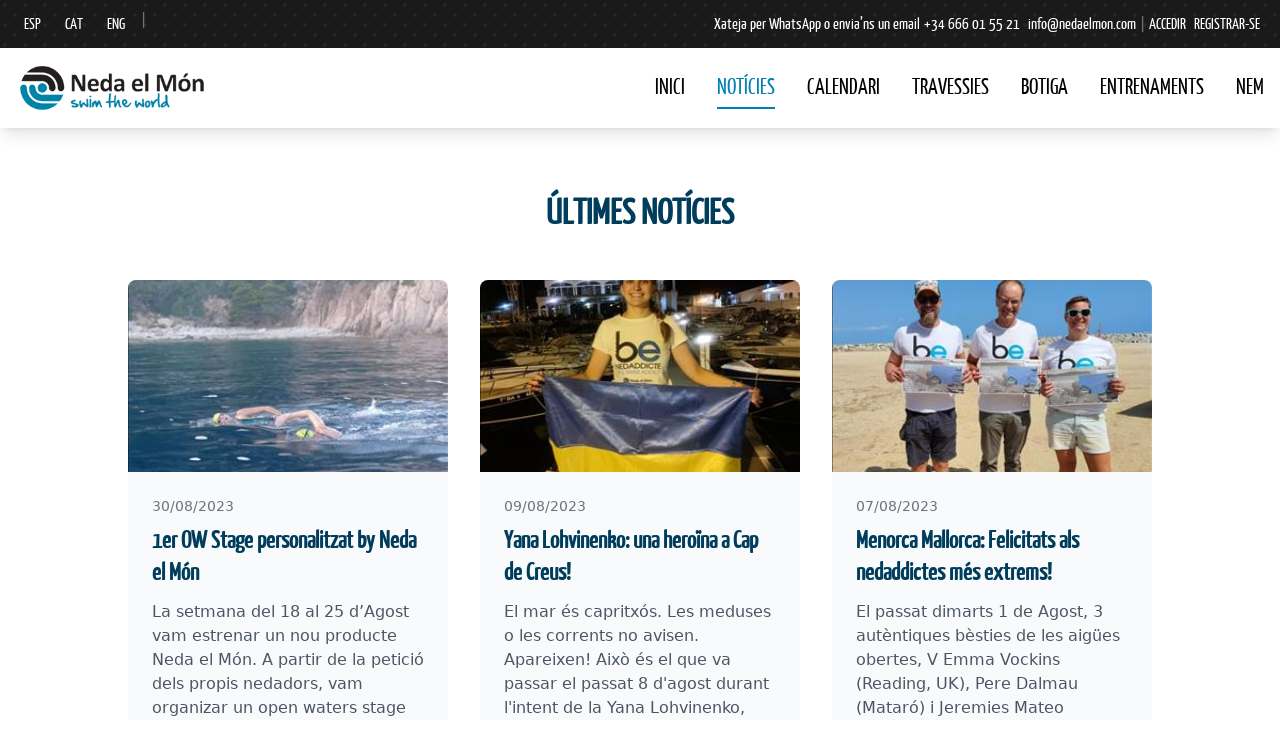

--- FILE ---
content_type: text/html; charset=utf-8
request_url: https://nedaelmon.com/ca/Noticies/Mes/8?Any=2023
body_size: 10020
content:
<!DOCTYPE html>
<html lang="ca">
<head>
    <meta charset="utf-8"/>
    <meta name="Description" content="Neda el Món - Swim the World. Natació en aigües obertes." />
<meta name="Subject" content="Neda el Món - Swim the World. Natació en aigües obertes." />
<meta name="Classification" content="Neda el Món - Swim the World. Natació en aigües obertes." />
<meta name="Keywords" content="Natacio,aigües,obertes,mar,clínics,Siurana,Guixolenca,Dragonera,Norfeu,Transfronterera,Medes,Marnato,NedaMarcelona" />

    <meta name="Copyright" content="Neda el Món - Swim the World"/>
    <meta name="Revisit" content="1 day"/>
    <meta name="Expires" content="never"/>
    <meta name="Distribution" content="Global"/>
    <meta name="City" content="Barcelona"/>
    <meta name="Country" content="Spain"/>
    <meta name="Robots" content="All"/>
    <meta name="viewport" content="width=device-width, initial-scale=1.0"/>


    
    <title>Blog</title>

    <!-- Tailwind CSS CDN -->
    <script src="https://cdn.tailwindcss.com"></script>
    <script>
        tailwind.config = {
            theme: {
                extend: {
                    colors: {
                        'ocean-blue': '#006994',
                        'ocean-deep': '#003d5c',
                        'ocean-light': '#0080b3',
                        'neoprene': '#1a1a1a',
                        'wave-foam': '#e0f2fe',
                        'coral': '#ff6b6b',
                    },
                    fontFamily: {
                        'ocean': ['Inter', 'system-ui', 'sans-serif'],
                    },
                    backgroundImage: {
                        'wave-pattern': "url('data:image/svg+xml,%3Csvg xmlns=\"http://www.w3.org/2000/svg\" viewBox=\"0 0 1000 100\" fill=\"%23006994\" opacity=\"0.1\"%3E%3Cpath d=\"M0,50 Q250,0 500,50 T1000,50 L1000,100 L0,100 Z\"/%3E%3C/svg%3E')",
                        'ocean-gradient': 'linear-gradient(135deg, #006994 0%, #003d5c 100%)',
                    }
                }
            }
        }
    </script>
    <link href="/Content/styles.css" rel="stylesheet" type="text/css"/>
    
    

                         <script src="/Scripts/jquery-2.1.1.min.js" type="text/javascript"></script>
                    <script src="/Scripts/modernizr-2.7.2.js" type="text/javascript"></script>


    <!-- Global site tag (gtag.js) - Google Analytics -->
<script async src="https://www.googletagmanager.com/gtag/js?id=G-HCGSP9YX80"></script>
<script>
    window.dataLayer = window.dataLayer || [];
    function gtag(){dataLayer.push(arguments);}
    gtag('js', new Date());

    gtag('config', 'G-HCGSP9YX80');
</script>

    <meta name="google-translate-customization"
          content="82da3ea00beb7e41-318e2420fb6f2bdb-g6947aadb64fdf026-11"/>

</head>
<body class="bg-white font-ocean">
    
    <!-- Top Menu -->
    <nav class="neoprene-texture  text-white py-2">
        <div class="container mx-auto px-4">
            <div class="flex flex-wrap justify-between items-center gap-y-2 typo min-w-0">
                <!-- Language Selector -->
<div class="flex items-center space-x-4">
    <div class="flex space-x-2">
        <a href="/es/Noticies/Mes/8?Any=2023"
                    class="hover:text-ocean-light transition-colors px-2 py-1 rounded">ESP</a>
        

        <a href="/ca/Noticies/Mes/8?Any=2023" 
                    class="hover:text-ocean-light transition-colors px-2 py-1 rounded">CAT</a>
        
        
        
        <a href="/en/Noticies/Mes/8?Any=2023"
                    class="hover:text-ocean-light transition-colors px-2 py-1 rounded">ENG</a>

        <span class="text-gray-500">|</span>


        <div id="google_translate_element" style="min-width: 0px; height: 24px;"></div>

        <script type="text/javascript">
             function googleTranslateElementInit() {
                 new google.translate.TranslateElement({
                     pageLanguage: 'ca',
                     includedLanguages: 'fr,it,ru',
                     layout: google.translate.TranslateElement.InlineLayout.SIMPLE,
                     multilanguagePage: true,
                     gaTrack: true,
                     gaId: 'UA-25851208-1',
                     autoDisplay: false
                 }, 'google_translate_element');
             }
         </script>
        <script type="text/javascript" src="https://translate.google.com/translate_a/element.js?cb=googleTranslateElementInit"></script>



    </div>
</div>




                


<!-- Login/User Menu (oculto en móvil, visible desde sm) -->
<div class="hidden sm:flex flex-wrap items-center gap-x-3 gap-y-1">
    
    <span>Xateja per WhatsApp o envia’ns un email</span>
    <a href="tel:+34666015521" class="hover:text-ocean-light transition-colors px-1 py-1 rounded whitespace-normal break-words">+34 666 01 55 21</a>
    <a href="mailto:info@nedaelmon.com" class="hover:text-ocean-light transition-colors px-1 py-1 rounded whitespace-normal break-words">info@nedaelmon.com</a>
    <span class="text-gray-500">|</span>



<a class="hover:text-ocean-light transition-colors px-1 py-1 rounded whitespace-normal break-words" href="/ca/Access/LogOn">ACCEDIR</a><a class="hover:text-ocean-light transition-colors px-1 py-1 rounded whitespace-normal break-words" href="/ca/Access/Register">REGISTRAR-SE</a></div>

 

            </div>
            </div>
        </nav>

        <!-- Main Navigation -->
<nav class="bg-white shadow-lg sticky top-0 z-50">
    <div class="container mx-auto px-4 typo fs22 leading-6">
        <div class="flex justify-between items-center py-4">

            <div class="flex items-center">
                <a href="/ca" class="flex items-center">
                    <img src="/Content/Images/logo3.png" alt="Neda el Món" class="h-12 w-auto flex-shrink-0">
                </a>
            </div>


            <!-- Desktop Navigation -->
            <div class="hidden md:flex md:space-x-4 lg:space-x-8">


                <a class="hover:text-ocean-light transition-colors py-2 border-b-2 border-transparent hover:border-ocean-light" href="/ca">INICI</a>
                <a class="text-ocean-light transition-colors py-2 border-b-2  border-ocean-light" href="/ca/Noticies">NOT&#205;CIES</a>
                <a class="hover:text-ocean-light transition-colors py-2 border-b-2 border-transparent hover:border-ocean-light" href="/ca/Events/Calendari">CALENDARI</a>
                <a class="hover:text-ocean-light transition-colors py-2 border-b-2 border-transparent hover:border-ocean-light" href="/ca/Travessies">TRAVESSIES</a>
                <a class="hover:text-ocean-light transition-colors py-2 border-b-2 border-transparent hover:border-ocean-light" href="/ca/Botiga">BOTIGA</a>
                <a class="hover:text-ocean-light transition-colors py-2 border-b-2 border-transparent hover:border-ocean-light" href="/ca/Entrenaments">ENTRENAMENTS</a>
                <a class="hover:text-ocean-light transition-colors py-2 border-b-2 border-transparent hover:border-ocean-light" href="/ca/NeM">NEM</a>
            </div>

            <!-- Mobile Menu Button -->
            <button class="md:hidden text-neoprene hover:text-ocean-light focus:outline-none relative z-10" aria-label="Abrir menú" aria-expanded="false" onclick="toggleMobileMenu()">
                <svg class="w-6 h-6" fill="none" stroke="currentColor" viewBox="0 0 24 24">
                    <path stroke-linecap="round" stroke-linejoin="round" stroke-width="2" d="M4 6h16M4 12h16M4 18h16"></path>
                </svg>
            </button>
        </div>

        <!-- Mobile Navigation Menu -->
        <div id="mobile-menu" class="md:hidden hidden pb-4">
            <div class="flex flex-col space-y-2">
                <a class="hover:text-ocean-light transition-colors py-2 px-4 border-l-4 border-transparent hover:border-ocean-light" href="/ca">INICI</a>
                <a class="text-ocean-light transition-colors py-2 px-4 border-l-4  border-ocean-light" href="/ca/Noticies">NOT&#205;CIES</a>
                <a class="hover:text-ocean-light transition-colors py-2 px-4 border-l-4 border-transparent hover:border-ocean-light" href="/ca/Events/Calendari">CALENDARI</a>
                <a class="hover:text-ocean-light transition-colors py-2 px-4 border-l-4 border-transparent hover:border-ocean-light" href="/ca/Travessies">TRAVESSIES</a>
                <a class="hover:text-ocean-light transition-colors py-2 px-4 border-l-4 border-transparent hover:border-ocean-light" href="/ca/Botiga">BOTIGA</a>
                <a class="hover:text-ocean-light transition-colors py-2 px-4 border-l-4 border-transparent hover:border-ocean-light" href="/ca/Entrenaments">ENTRENAMENTS</a>
                <a class="hover:text-ocean-light transition-colors py-2 px-4 border-l-4 border-transparent hover:border-ocean-light" href="/ca/NeM">NEM</a>

<a class="hover:text-ocean-light transition-colors py-2 px-4 border-l-4 border-transparent hover:border-ocean-light" href="/ca/Access/LogOn">ACCEDIR</a><a class="hover:text-ocean-light transition-colors py-2 px-4 border-l-4 border-transparent hover:border-ocean-light" href="/ca/Access/Register">REGISTRAR-SE</a>            </div>
        </div>
    </div>
</nav>

    

        


 
<!-- Blog/News Section -->
<section class="py-16 bg-white">
    <div class="container mx-auto px-4">
        <div class="text-center mb-12">
            <h2 class="text-3xl md:text-4xl font-bold text-ocean-deep mb-4 typo">&#218;LTIMES NOT&#205;CIES</h2>
        </div>

        <div id="ajaxLoading" class="text-center text-ocean-blue mb-4" style="display: none;">
            <div class="inline-flex items-center space-x-2">
                <div class="animate-spin rounded-full h-5 w-5 border-2 border-ocean-blue border-t-transparent"></div>
                <span>Carregant...</span>
            </div>
        </div>

        <div class="max-w-5xl mx-auto grid grid-cols-1 md:grid-cols-2 lg:grid-cols-3 gap-8">
                <article class="bg-gray-50 rounded-lg overflow-hidden hover:shadow-lg transition-shadow">
                        <a href="/ca/Noticies/Detalls/14563/owstage" class="block">
                            <div class="h-48 overflow-hidden">
                                <img src="/Content/Images/Blog/Stage(3).jpg" alt="stage" class="h-full w-full object-cover" />
                            </div>
                        </a>

                    <div class="p-6">
                        <div class="text-sm text-gray-500 mb-2">30/08/2023</div>
                        <h3 class="text-2xl font-bold text-ocean-deep mb-3 typo">
                            <a href="/ca/Noticies/Detalls/14563/owstage" class="hover:text-ocean-blue transition-colors">
                                1er OW Stage personalitzat by Neda el M&#243;n
                            </a>
                        </h3>
                        <div class="text-gray-600 prose max-w-none">
                            <p>La setmana del 18 al 25 d&rsquo;Agost vam estrenar un nou producte Neda el M&oacute;n. A partir de la petici&oacute; dels propis nedadors, vam organizar un open waters stage individualitzat, on vam incloure sessions a piscina amb diferents coaches i sessions a mar a diferents...</p>

                        </div>

                        <a href="/ca/Noticies/Detalls/14563/owstage"
                           class="text-ocean-blue hover:text-ocean-deep font-semibold transition-colors">
                            Llegir m&#233;s →
                        </a>
                        
                    </div>
                </article>
                <article class="bg-gray-50 rounded-lg overflow-hidden hover:shadow-lg transition-shadow">
                        <a href="/ca/Noticies/Detalls/14560/yana" class="block">
                            <div class="h-48 overflow-hidden">
                                <img src="/Content/Images/Blog/Yana2.jpg" alt="yana2" class="h-full w-full object-cover" />
                            </div>
                        </a>

                    <div class="p-6">
                        <div class="text-sm text-gray-500 mb-2">09/08/2023</div>
                        <h3 class="text-2xl font-bold text-ocean-deep mb-3 typo">
                            <a href="/ca/Noticies/Detalls/14560/yana" class="hover:text-ocean-blue transition-colors">
                                Yana Lohvinenko: una hero&#239;na a Cap de Creus!
                            </a>
                        </h3>
                        <div class="text-gray-600 prose max-w-none">
                            <p>El mar &eacute;s capritx&oacute;s. Les meduses o les corrents no avisen. Apareixen! Aix&ograve; &eacute;s el que va passar el passat 8 d&#39;agost durant l&#39;intent de la Yana Lohvinenko, una nedaddicte ucra&iuml;nesa m&eacute;s que preparada, d&#39;assolir el repte del Cap de Creus: nedar des...</p>

                        </div>

                        <a href="/ca/Noticies/Detalls/14560/yana"
                           class="text-ocean-blue hover:text-ocean-deep font-semibold transition-colors">
                            Llegir m&#233;s →
                        </a>
                        
                    </div>
                </article>
                <article class="bg-gray-50 rounded-lg overflow-hidden hover:shadow-lg transition-shadow">
                        <a href="/ca/Noticies/Detalls/14557/extrems" class="block">
                            <div class="h-48 overflow-hidden">
                                <img src="/Content/Images/Blog/Menorca cracks v2.jpg" alt="cracks" class="h-full w-full object-cover" />
                            </div>
                        </a>

                    <div class="p-6">
                        <div class="text-sm text-gray-500 mb-2">07/08/2023</div>
                        <h3 class="text-2xl font-bold text-ocean-deep mb-3 typo">
                            <a href="/ca/Noticies/Detalls/14557/extrems" class="hover:text-ocean-blue transition-colors">
                                Menorca Mallorca: Felicitats als nedaddictes m&#233;s extrems!
                            </a>
                        </h3>
                        <div class="text-gray-600 prose max-w-none">
                            <p>El passat dimarts 1 de Agost, 3 aut&egrave;ntiques b&egrave;sties de les aig&uuml;es obertes, V Emma Vockins (Reading, UK), Pere Dalmau (Matar&oacute;) i Jeremies Mateo (Granollers), van creuar de Mallorca a Menorca nedant. Ni m&eacute;s ni manys que 37,8km. I en un temps bestial...</p>

                        </div>

                        <a href="/ca/Noticies/Detalls/14557/extrems"
                           class="text-ocean-blue hover:text-ocean-deep font-semibold transition-colors">
                            Llegir m&#233;s →
                        </a>
                        
                    </div>
                </article>
        </div>
        <div class="mt-12 text-center">


        </div>
    </div>
</section>                 


    <script src="/Scripts/jquery.validate.min.js" type="text/javascript"></script>
    <script src="/Scripts/jquery.validate.unobtrusive.min.js" type="text/javascript"></script>

    <script src="/Scripts/jquery.unobtrusive-ajax.min.js" type="text/javascript"></script>


<div id="divNewsletterControl">
    <!-- Newsletter Subscription Section -->
    <section class="py-16 bg-gradient-to-br from-ocean-blue to-ocean-deep">
        <div class="container mx-auto px-4">
            <div class="max-w-4xl mx-auto text-center">
                <div class="text-white mb-12">
                    <h2 class="text-3xl md:text-4xl font-bold mb-4">NedaNews!</h2>
                    <p class="text-xl opacity-90 max-w-2xl mx-auto">
                        Subscriu-te al NedaNews per rebre tota l&#39;actualitat de Neda el M&#243;n. Mant&#233;n-te informat sobre les nostres travessies, consells d&#39;entrenament i novetats exclusives.
                    </p>
                </div>


              
              
                



<form action="/ca/Subscriptors/AltaNews" class="class=&#39;space-y-6&#39;" data-ajax="true" data-ajax-loading="#DivSendingNewsletter" data-ajax-method="Post" data-ajax-mode="replace" data-ajax-update="#divNewsletterControl" id="form0" method="post">            <div class="bg-white shadow-2xl p-8 md:p-12 max-w-2xl mx-auto">
                <div class="text-left">
                    <label class="block text-sm font-semibold text-ocean-deep mb-2" for="Subscriber_Email">E-mail</label>

                    <input class="w-full px-4 py-3 border border-gray-300 rounded-lg focus:ring-2 focus:ring-ocean-blue focus:border-transparent transition-colors" data-val="true" data-val-email="Verifica el format de l&#39;e-mail" data-val-required="El camp E-mail és obligatori" id="Subscriber_Email" name="Subscriber.Email" placeholder="nom@exemple.com" required="required" type="text" value="" />

                    <span class="field-validation-valid text-red-600 text-sm mt-1 block" data-valmsg-for="Subscriber.Email" data-valmsg-replace="true"></span>

                </div>

                <div class="flex items-start space-x-3 text-left">

                    <input class="mt-1 h-4 w-4 text-ocean-blue focus:ring-ocean-blue border-gray-300 rounded" data-val="true" data-val-checktrue="Accepta les condicions d&#39;ús" data-val-required="The AcceptTermsAndConditions field is required." id="AcceptTermsAndConditions" name="AcceptTermsAndConditions" type="checkbox" value="true" /><input name="AcceptTermsAndConditions" type="hidden" value="false" />



                    <label for="AcceptTermsAndConditions" class="text-sm text-gray-600">
                        Acepto les <a class="text-ocean-blue hover:text-ocean-deep underline" href="/ca/Inici/CondicionsUs" onclick="javascript:window.open(&#39;https://nedaelmon.com/ca/Inici/CondicionsUs&#39;, &#39;_blank&#39;, &#39;location=1,status=1,scrollbars=1, width=500,height=500&#39;);return false;">condicions d&#39;&#250;s</a>
                    </label>




                </div>


                <div class="relative">

                    <button type="submit" id="submitBtn" class="w-full bg-ocean-blue hover:bg-ocean-deep text-white mt-4 px-8 py-4 rounded-full font-semibold text-lg transition-colors transform hover:scale-105">
                        
                        Subscriu-te al NedaNews
                    </button>


                    <div id="DivSendingNewsletter" style="display: none;" class="absolute inset-0 bg-ocean-blue bg-opacity-90 rounded-full flex items-center justify-center">
                        <div class="flex items-center space-x-2 text-white">
                            <div class="animate-spin rounded-full h-5 w-5 border-2 border-white border-t-transparent"></div>
                            <span>Carregant...</span>
                        </div>
                    </div>
                </div>

                <div class="mt-8 text-center">
                    <p class="text-gray-500 text-sm">
                        📧 Not&#237;cies mensuals • 🏊‍♂️ Consells d&#39;entrenament • 🌊 Ofertes exclusives
                    </p>
                </div>
            </div>
</form>

       
            
        
    </div>
        </div>




    </section>



</div>



     
        <footer class="neoprene-texture text-white py-12">
    <div class="container mx-auto px-4">
           <div>
        <table style="width: 100%">
                    <tr>
                        <td>                                 
                        <a href="http://www.zoggs.com" target="_blank" >
                            <img src="/Content/Images/Collaborators/LOGO_ZOGGS_BLANCO(1).png"  alt="Zoggs" style="border: none" />
                        </a>                            
                        </td>
                        <td>                                 
                        <a href="http://www.rfen.es/publicacion/principal.asp" target="_blank" >
                            <img src="/Content/Images/Collaborators/rfen.png"  alt="RFEN &#183; Real Federaci&#243; Espanyola de Nataci&#243;" style="border: none" />
                        </a>                            
                        </td>
                        <td>                                 
                        <a href="http://www.acneg.com" target="_blank" >
                            <img src="/Content/Images/Collaborators/AcnegLogo.jpg"  alt="ACNEG" style="border: none" />
                        </a>                            
                        </td>
                        <td>                                 
                        <a href="http://www.head.com" target="_blank" >
                            <img src="/Content/Images/Collaborators/HeadLogoColaborador.png"  alt="HEAD" style="border: none" />
                        </a>                            
                        </td>
                        <td>                                 
                        <a href="http://www.red-ness.es/?utm_source=nedelamon" target="_blank" >
                            <img src="/Content/Images/Collaborators/LogoRedNess.jpg"  alt="Red Ness" style="border: none" />
                        </a>                            
                        </td>
                        <td>                                 
                        <a href="http://www.agroruralsurf.com" target="_blank" >
                            <img src="/Content/Images/Collaborators/Logo-rodo-blanc@2x.png"  alt="Agro Rural Surf" style="border: none" />
                        </a>                            
                        </td>
                    </tr>
                </table>
            </div>
            <div class="clearfix">
                &nbsp;</div>
 

    </div>
    
    

    <div class="container mx-auto px-4">
        <div class="grid grid-cols-1 md:grid-cols-4 gap-8 mb-8">
            <!-- Logo and Description -->
            <div class="md:col-span-2">
                <div class="flex items-center mb-4">
                    <img src="/Content/Images/Logo_fondo_oscuro.png" alt="Neda el Món" class="h-12 w-auto">
                </div>
                <p class="text-gray-300 mb-6 max-w-md">
                    Descobreix l&#39;emoci&#243; de nedar en aig&#252;es obertes amb les nostres travessies guiades.
 Experi&#232;ncies &#250;niques per a nedadors de tots els nivells.

                   
                </p>
                <div class="flex space-x-4">
                    <!-- X (Twitter) -->
                    <a href="https://x.com/NedaelMon" class="text-gray-300 hover:text-ocean-light transition-colors" aria-label="X (Twitter)" title="X (Twitter)" rel="noopener">
                        <svg class="w-6 h-6" fill="currentColor" viewBox="0 0 24 24" aria-hidden="true">
                            <path d="M18.244 2.25h3.514L14.28 10.042 22.5 21.75h-7.007L11.668 15.6l-6.08 6.15H2.074l8.015-8.24L2.25 2.25h7.142l3.936 5.992 4.916-5.992z"/>
                        </svg>
                    </a>
                    <!-- Facebook -->
                    <a href="https://www.facebook.com/nedaelmon" class="text-gray-300 hover:text-ocean-light transition-colors" aria-label="Facebook" title="Facebook" rel="noopener">
                        <svg class="w-6 h-6" fill="currentColor" viewBox="0 0 24 24" aria-hidden="true">
                            <path d="M22.675 0H1.325C.594 0 0 .593 0 1.326v21.348C0 23.407.594 24 1.325 24h11.495v-9.294H9.691v-3.62h3.129V8.413c0-3.1 1.893-4.787 4.659-4.787 1.325 0 2.463.099 2.794.143v3.241h-1.918c-1.503 0-1.796.717-1.796 1.767v2.317h3.59l-.467 3.62h-3.123V24h6.126C23.406 24 24 23.407 24 22.674V1.326C24 .593 23.406 0 22.675 0z"/>
                        </svg>
                    </a>
                    <!-- Instagram -->
                    <a href="https://www.instagram.com/nedaelmon" class="text-gray-300 hover:text-ocean-light transition-colors" aria-label="Instagram" title="Instagram" rel="noopener">
                        <svg class="w-6 h-6" fill="currentColor" viewBox="0 0 24 24" aria-hidden="true">
                            <path d="M12 2.163c3.204 0 3.584.012 4.85.07 1.366.062 2.633.35 3.608 1.325.975.975 1.262 2.242 1.324 3.608.058 1.266.07 1.645.07 4.85s-.012 3.584-.07 4.85c-.062 1.366-.35 2.633-1.324 3.608-.975.975-2.242 1.262-3.608 1.324-1.266.058-1.645.07-4.85.07s-3.584-.012-4.85-.07c-1.366-.062-2.633-.35-3.608-1.324-.975-.975-1.262-2.242-1.324-3.608C2.175 15.747 2.163 15.368 2.163 12s.012-3.584.07-4.85c.062-1.366.35-2.633 1.324-3.608.975-.975 2.242-1.262 3.608-1.324C8.416 2.175 8.796 2.163 12 2.163zm0-2.163C8.741 0 8.332.014 7.052.072 5.771.13 4.659.428 3.68 1.407 2.7 2.386 2.402 3.498 2.344 4.779 2.286 6.059 2.272 6.468 2.272 12c0 5.532.014 5.941.072 7.221.058 1.281.356 2.393 1.335 3.372.979.979 2.091 1.277 3.372 1.335 1.28.058 1.689.072 7.221.072s5.941-.014 7.221-.072c1.281-.058 2.393-.356 3.372-1.335.979-.979 1.277-2.091 1.335-3.372.058-1.28.072-1.689.072-7.221 0-5.532-.014-5.941-.072-7.221-.058-1.281-.356-2.393-1.335-3.372C21.393.428 20.281.13 19 .072 17.719.014 17.31 0 12 0zM12 5.838a6.162 6.162 0 100 12.324 6.162 6.162 0 000-12.324zm0 10.162a3.999 3.999 0 110-7.998 3.999 3.999 0 010 7.998zM18.406 4.594a1.44 1.44 0 11-2.88 0 1.44 1.44 0 012.88 0z"/>
                        </svg>
                    </a>

                </div>
            </div>
            


            <!-- Quick Links -->
            <div>
                <h3 class="text-lg font-semibold mb-4 text-ocean-light typo fs22">ENLLA&#199;OS R&#192;PIDS</h3>
                <ul class="space-y-2">
                    <li>
                        
                        <a class="text-gray-300 hover:text-white transition-colors typo" href="/ca/Noticies">NOT&#205;CIES</a>
                        </li>
                    <li>

                        <a class="text-gray-300 hover:text-white transition-colors typo" href="/ca/Events/Calendari">CALENDARI</a>

                        
                    </li>
                    <li>

                        <a class="text-gray-300 hover:text-white transition-colors typo" href="/ca/Travessies">TRAVESSIES</a>

                    </li>
                    <li>
                        <a class="text-gray-300 hover:text-white transition-colors typo" href="/ca/Botiga">BOTIGA</a>
                    </li>
                    <li>

                        <a class="text-gray-300 hover:text-white transition-colors typo" href="/ca/Entrenaments">ENTRENAMENTS</a>

                    </li>
                    <li>

                        <a class="text-gray-300 hover:text-white transition-colors typo" href="/ca/NeM">NEM</a>
                    </li>
                </ul>
            </div>

            <!-- Contact Info -->
            <div>
                <h3 class="text-lg font-semibold mb-4 text-ocean-light typo fs22">
                    CONTACTE
                </h3>
                <ul class="space-y-2 text-gray-300">
                    <li>📧 info@nedaelmon.com</li>
                    <li>📱 +34 666 01 55 218</li>
                    <li>📍 El Masnou, Barcelona</li>
                    
                </ul>
            </div>
        </div>

        <!-- Bottom Bar -->
        <div class="border-t border-gray-700 pt-8">
            <div class="flex flex-col md:flex-row justify-between items-center text-gray-400 text-sm">
                <div class="mb-4 md:mb-0">
                    © 2026 Neda el Món. Tots els drets reservats.
                </div>
                <div class="flex space-x-6">
                    
                    <a class="hover:text-white transition-color" href="/ca/Inici/CondicionsUs" onclick="javascript:window.open(&#39;https://nedaelmon.com/ca/Inici/CondicionsUs&#39;, &#39;_blank&#39;, &#39;location=1,status=1,scrollbars=1, width=500,height=500&#39;);return false;">Av&#237;s legal</a>

                    <a href="/ca/Inici/Normativa"
                       class="hover:text-white transition-colors">
                        Normativa general
                    </a>
                    
                </div>
            </div>
        </div>
    </div>
</footer>


                <!-- Mobile Menu Script -->
                <script>
                    function toggleMobileMenu() {
                        const mobileMenu = document.getElementById('mobile-menu');
                        mobileMenu.classList.toggle('hidden');
                    }

                    // Close mobile menu when clicking outside
                    document.addEventListener('click', function (event) {
                        const mobileMenu = document.getElementById('mobile-menu');
                        const menuButton = event.target.closest('button');

                        if (!menuButton && !mobileMenu.contains(event.target)) {
                            mobileMenu.classList.add('hidden');
                        }
                    });

                    // Smooth scroll for anchor links
                    document.querySelectorAll('a[href^="#"]').forEach(anchor => {
                        anchor.addEventListener('click', function (e) {
                            e.preventDefault();
                            const target = document.querySelector(this.getAttribute('href'));
                            if (target) {
                                target.scrollIntoView({
                                    behavior: 'smooth'
                                });
                            }
                        });
                    });

                    // Newsletter form handling
                    document.addEventListener('DOMContentLoaded', function () {
                        const newsletterForm = document.getElementById('newsletterForm');
                        if (newsletterForm) {
                            newsletterForm.addEventListener('submit', function (e) {
                                e.preventDefault();

                                const submitBtn = document.getElementById('submitBtn');
                                const loadingIndicator = document.getElementById('loadingIndicator');
                                const emailError = document.getElementById('email-error');
                                const formContainer = document.getElementById('divNewsletterControl').closest('.bg-white');
                                const successMessage = document.getElementById('successMessage');

                                // Clear previous errors
                                emailError.style.display = 'none';

                                // Show loading state
                                loadingIndicator.style.display = 'flex';
                                submitBtn.disabled = true;

                                // Get form data
                                const formData = new FormData(newsletterForm);

                                // Submit form
                                fetch(newsletterForm.action, {
                                    method: 'POST',
                                    body: formData
                                })
                                    .then(response => response.json())
                                    .then(data => {
                                        // Hide loading state
                                        loadingIndicator.style.display = 'none';
                                        submitBtn.disabled = false;

                                        if (data.success) {
                                            // Show success message and hide form
                                            formContainer.style.display = 'none';
                                            successMessage.style.display = 'block';
                                        } else {
                                            // Show error messages
                                            if (data.errors && data.errors['Subscriber.Email']) {
                                                emailError.textContent = data.errors['Subscriber.Email'][0];
                                                emailError.style.display = 'block';
                                            }
                                        }
                                    })
                                    .catch(error => {
                                        // Hide loading state
                                        loadingIndicator.style.display = 'none';
                                        submitBtn.disabled = false;

                                        // Show generic error
                                        emailError.textContent = 'Hi ha hagut un error. Si us plau, torna-ho a intentar.';
                                        emailError.style.display = 'block';
                                    });
                            });
                        }
                    });
                </script>

                <script src="/Scripts/jquery.globalize/globalize.js" type="text/javascript"></script>
                <script src="/Scripts/jquery.globalize/cultures/globalize.culture.Bn.Nedaelmon.Common.Idioma.js" type="text/javascript"></script>
                <script src="/Scripts/cookies/jquery.cookie.min.js" type="text/javascript"></script>
                <script src="/Scripts/custom/inizialize.globalization.js" type="text/javascript"></script>
                
                
                
</body>
</html>

